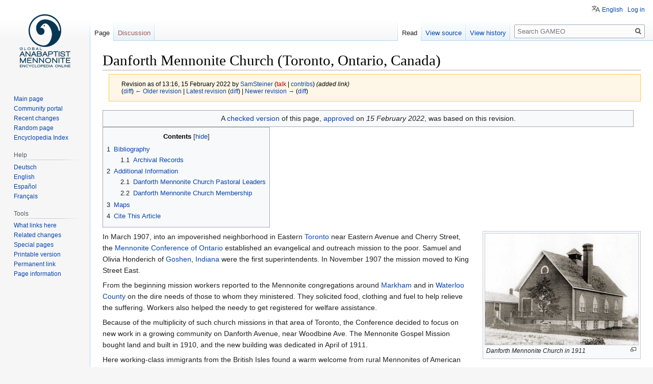

--- FILE ---
content_type: text/html; charset=UTF-8
request_url: https://gameo.org/index.php?title=Danforth_Mennonite_Church_(Toronto,_Ontario,_Canada)&oldid=173108
body_size: 10328
content:

<!DOCTYPE html>
<html class="client-nojs" lang="en" dir="ltr">
<head>
<meta charset="UTF-8"/>
<title>Danforth Mennonite Church (Toronto, Ontario, Canada) - GAMEO</title>
<script>document.documentElement.className="client-js";RLCONF={"wgBreakFrames":!1,"wgSeparatorTransformTable":["",""],"wgDigitTransformTable":["",""],"wgDefaultDateFormat":"dmy","wgMonthNames":["","January","February","March","April","May","June","July","August","September","October","November","December"],"wgRequestId":"aXHEmBUuHZ-uA2Wma-Kc8wAAAB8","wgCSPNonce":!1,"wgCanonicalNamespace":"","wgCanonicalSpecialPageName":!1,"wgNamespaceNumber":0,"wgPageName":"Danforth_Mennonite_Church_(Toronto,_Ontario,_Canada)","wgTitle":"Danforth Mennonite Church (Toronto, Ontario, Canada)","wgCurRevisionId":180279,"wgRevisionId":173108,"wgArticleId":39646,"wgIsArticle":!0,"wgIsRedirect":!1,"wgAction":"view","wgUserName":null,"wgUserGroups":["*"],"wgCategories":["D","Churches","Mennonite Church (MC) Congregations","Mennonite Conference of Ontario and Quebec Congregations","Mennonite Church Eastern Canada Congregations","Mennonite Church Canada Congregations","Ontario Congregations",
"Canadian Congregations"],"wgPageContentLanguage":"en","wgPageContentModel":"wikitext","wgRelevantPageName":"Danforth_Mennonite_Church_(Toronto,_Ontario,_Canada)","wgRelevantArticleId":39646,"wgIsProbablyEditable":!1,"wgRelevantPageIsProbablyEditable":!1,"wgRestrictionEdit":[],"wgRestrictionMove":[],"wgULSAcceptLanguageList":[],"wgULSCurrentAutonym":"English","wgFlaggedRevsParams":{"tags":{"accuracy":{"levels":3,"quality":2,"pristine":4},"depth":{"levels":3,"quality":1,"pristine":4},"style":{"levels":3,"quality":1,"pristine":4}}},"wgStableRevisionId":180279,"wgMediaViewerOnClick":!0,"wgMediaViewerEnabledByDefault":!0,"wgVisualEditor":{"pageLanguageCode":"en","pageLanguageDir":"ltr","pageVariantFallbacks":"en"},"egMapsScriptPath":"/extensions/Maps/","egMapsDebugJS":!1,"egMapsAvailableServices":["leaflet","googlemaps3"],"egMapsLeafletLayersApiKeys":{"MapBox":"","MapQuestOpen":"","Thunderforest":"","GeoportailFrance":""},"wgULSPosition":"personal",
"wgEditSubmitButtonLabelPublish":!1};RLSTATE={"site.styles":"ready","noscript":"ready","user.styles":"ready","user":"ready","user.options":"loading","skins.vector.styles.legacy":"ready","mediawiki.toc.styles":"ready","skins.vector.styles.responsive":"ready","ext.uls.pt":"ready","ext.flaggedRevs.basic":"ready","ext.visualEditor.desktopArticleTarget.noscript":"ready"};RLPAGEMODULES=["site","mediawiki.page.startup","mediawiki.page.ready","mediawiki.toc","skins.vector.legacy.js","ext.uls.interface","ext.flaggedRevs.advanced","mmv.head","mmv.bootstrap.autostart","ext.visualEditor.desktopArticleTarget.init","ext.visualEditor.targetLoader"];</script>
<script>(RLQ=window.RLQ||[]).push(function(){mw.loader.implement("user.options@1hzgi",function($,jQuery,require,module){/*@nomin*/mw.user.tokens.set({"patrolToken":"+\\","watchToken":"+\\","csrfToken":"+\\"});
});});</script>
<link rel="stylesheet" href="/load.php?lang=en&amp;modules=ext.flaggedRevs.basic%7Cext.uls.pt%7Cext.visualEditor.desktopArticleTarget.noscript%7Cmediawiki.toc.styles%7Cskins.vector.styles.legacy%2Cresponsive&amp;only=styles&amp;skin=vector"/>
<script async="" src="/load.php?lang=en&amp;modules=startup&amp;only=scripts&amp;raw=1&amp;skin=vector"></script>
<meta name="ResourceLoaderDynamicStyles" content=""/>
<link rel="stylesheet" href="/load.php?lang=en&amp;modules=site.styles&amp;only=styles&amp;skin=vector"/>
<meta name="generator" content="MediaWiki 1.35.1"/>
<meta name="robots" content="noindex,nofollow"/>
<meta name="viewport" content="width=device-width, initial-scale=1"/>
<link rel="shortcut icon" href="/favicon.ico"/>
<link rel="search" type="application/opensearchdescription+xml" href="/opensearch_desc.php" title="GAMEO (en)"/>
<link rel="EditURI" type="application/rsd+xml" href="https://gameo.org/api.php?action=rsd"/>
<link rel="alternate" type="application/atom+xml" title="GAMEO Atom feed" href="/index.php?title=Special:RecentChanges&amp;feed=atom"/>
<!--[if lt IE 9]><script src="/resources/lib/html5shiv/html5shiv.js"></script><![endif]-->
</head>
<body class="mediawiki ltr sitedir-ltr mw-hide-empty-elt ns-0 ns-subject page-Danforth_Mennonite_Church_Toronto_Ontario_Canada rootpage-Danforth_Mennonite_Church_Toronto_Ontario_Canada skin-vector action-view skin-vector-legacy">
<div id="mw-page-base" class="noprint"></div>
<div id="mw-head-base" class="noprint"></div>
<div id="content" class="mw-body" role="main">
	<a id="top"></a>
	<div id="siteNotice" class="mw-body-content"></div>
	<div class="mw-indicators mw-body-content">
	</div>
	<h1 id="firstHeading" class="firstHeading" lang="en">Danforth Mennonite Church (Toronto, Ontario, Canada)</h1>
	<div id="bodyContent" class="mw-body-content">
		<div id="siteSub" class="noprint">From GAMEO</div>
		<div id="contentSub"><div class="mw-revision warningbox"><div id="mw-revision-info">Revision as of 13:16, 15 February 2022 by <a href="/index.php?title=User:SamSteiner" class="mw-userlink" title="User:SamSteiner"><bdi>SamSteiner</bdi></a> <span class="mw-usertoollinks">(<a href="/index.php?title=User_talk:SamSteiner&amp;action=edit&amp;redlink=1" class="new mw-usertoollinks-talk" title="User talk:SamSteiner (page does not exist)">talk</a> | <a href="/index.php?title=Special:Contributions/SamSteiner" class="mw-usertoollinks-contribs" title="Special:Contributions/SamSteiner">contribs</a>)</span> <span class="comment">(added link)</span></div><div id="mw-revision-nav">(<a href="/index.php?title=Danforth_Mennonite_Church_(Toronto,_Ontario,_Canada)&amp;diff=prev&amp;oldid=173108" title="Danforth Mennonite Church (Toronto, Ontario, Canada)">diff</a>) <a href="/index.php?title=Danforth_Mennonite_Church_(Toronto,_Ontario,_Canada)&amp;direction=prev&amp;oldid=173108" title="Danforth Mennonite Church (Toronto, Ontario, Canada)">← Older revision</a> | <a href="/index.php?title=Danforth_Mennonite_Church_(Toronto,_Ontario,_Canada)" title="Danforth Mennonite Church (Toronto, Ontario, Canada)">Latest revision</a> (<a href="/index.php?title=Danforth_Mennonite_Church_(Toronto,_Ontario,_Canada)&amp;diff=cur&amp;oldid=173108" title="Danforth Mennonite Church (Toronto, Ontario, Canada)">diff</a>) | <a href="/index.php?title=Danforth_Mennonite_Church_(Toronto,_Ontario,_Canada)&amp;direction=next&amp;oldid=173108" title="Danforth Mennonite Church (Toronto, Ontario, Canada)">Newer revision →</a> (<a href="/index.php?title=Danforth_Mennonite_Church_(Toronto,_Ontario,_Canada)&amp;diff=next&amp;oldid=173108" title="Danforth Mennonite Church (Toronto, Ontario, Canada)">diff</a>)</div></div></div>
		<div id="contentSub2"></div>
		
		<div id="jump-to-nav"></div>
		<a class="mw-jump-link" href="#mw-head">Jump to navigation</a>
		<a class="mw-jump-link" href="#searchInput">Jump to search</a>
		<div id="mw-content-text" lang="en" dir="ltr" class="mw-content-ltr"><div id='mw-fr-revisiontag-old' class='flaggedrevs_notice plainlinks noprint'>A <a target="_blank" rel="nofollow noreferrer noopener" class="external text" href="https://gameo.org/index.php?title=Danforth_Mennonite_Church_(Toronto,_Ontario,_Canada)&amp;stableid=173108">checked version</a> of this page, <a target="_blank" rel="nofollow noreferrer noopener" class="external text" href="https://gameo.org/index.php?title=Special:Log&amp;type=review&amp;page=Danforth_Mennonite_Church_(Toronto,_Ontario,_Canada)">approved</a> on <i>15 February 2022</i>, was based on this revision.</div><div class="mw-parser-output"><div id="toc" class="toc" role="navigation" aria-labelledby="mw-toc-heading"><input type="checkbox" role="button" id="toctogglecheckbox" class="toctogglecheckbox" style="display:none" /><div class="toctitle" lang="en" dir="ltr"><h2 id="mw-toc-heading">Contents</h2><span class="toctogglespan"><label class="toctogglelabel" for="toctogglecheckbox"></label></span></div>
<ul>
<li class="toclevel-1 tocsection-1"><a href="#Bibliography"><span class="tocnumber">1</span> <span class="toctext">Bibliography</span></a>
<ul>
<li class="toclevel-2"><a href="#Archival_Records"><span class="tocnumber">1.1</span> <span class="toctext">Archival Records</span></a></li>
</ul>
</li>
<li class="toclevel-1 tocsection-2"><a href="#Additional_Information"><span class="tocnumber">2</span> <span class="toctext">Additional Information</span></a>
<ul>
<li class="toclevel-2 tocsection-3"><a href="#Danforth_Mennonite_Church_Pastoral_Leaders"><span class="tocnumber">2.1</span> <span class="toctext">Danforth Mennonite Church Pastoral Leaders</span></a></li>
<li class="toclevel-2 tocsection-4"><a href="#Danforth_Mennonite_Church_Membership"><span class="tocnumber">2.2</span> <span class="toctext">Danforth Mennonite Church Membership</span></a></li>
</ul>
</li>
<li class="toclevel-1 tocsection-5"><a href="#Maps"><span class="tocnumber">3</span> <span class="toctext">Maps</span></a></li>
<li class="toclevel-1"><a href="#Cite_This_Article"><span class="tocnumber">4</span> <span class="toctext">Cite This Article</span></a></li>
</ul>
</div>

<div class="thumb tright"><div class="thumbinner" style="width:302px;"><a href="/index.php?title=File:88-1.48.jpg" class="image"><img alt="" src="/images/thumb/0/03/88-1.48.jpg/300px-88-1.48.jpg" decoding="async" width="300" height="218" class="thumbimage" srcset="/images/thumb/0/03/88-1.48.jpg/450px-88-1.48.jpg 1.5x, /images/0/03/88-1.48.jpg 2x" data-file-width="576" data-file-height="419" /></a>  <div class="thumbcaption"><div class="magnify"><a href="/index.php?title=File:88-1.48.jpg" class="internal" title="Enlarge"></a></div><i>Danforth Mennonite Church in 1911</i></div></div></div>     
<p>In March 1907, into an impoverished neighborhood in Eastern <a href="/index.php?title=Toronto_(Ontario,_Canada)" title="Toronto (Ontario, Canada)">Toronto</a> near Eastern Avenue and Cherry Street, the <a href="/index.php?title=Mennonite_Conference_of_Ontario_and_Quebec" title="Mennonite Conference of Ontario and Quebec">Mennonite Conference of Ontario</a> established an evangelical and outreach mission to the poor. Samuel and Olivia Honderich of <a href="/index.php?title=Goshen_(Indiana,_USA)" title="Goshen (Indiana, USA)">Goshen</a>, <a href="/index.php?title=Indiana_(USA)" title="Indiana (USA)">Indiana</a> were the first superintendents. In November 1907 the mission moved to King Street East.
</p><p>From the beginning mission workers reported to the Mennonite congregations around <a href="/index.php?title=Markham_(Ontario,_Canada)" title="Markham (Ontario, Canada)">Markham</a> and in <a href="/index.php?title=Waterloo_County_(Ontario,_Canada)" title="Waterloo County (Ontario, Canada)">Waterloo County</a> on the dire needs of those to whom they ministered. They solicited food, clothing and fuel to help relieve the suffering. Workers also helped the needy to get registered for welfare assistance.
</p><p>Because of the multiplicity of such church missions in that area of Toronto, the Conference decided to focus on new work in a growing community on Danforth Avenue, near Woodbine Ave. The Mennonite Gospel Mission bought land and built in 1910, and the new building was dedicated in April of 1911.
</p><p>Here working-class immigrants from the British Isles found a warm welcome from rural Mennonites of American and Swiss German ancestry. Mission workers continued to seek out and serve the needy throughout this growing community. The mission was to be concerned with all aspects of human need – physical, spiritual and emotional.
</p><p>After John Byler resigned in 1914, the Mission was directed for almost a year by <a href="/index.php?title=Kanagy,_Margaret_Elizabeth_Brown_(1883-1952)" title="Kanagy, Margaret Elizabeth Brown (1883-1952)">M. Elizabeth Brown</a>, formerly of the Markham area. <a href="/index.php?title=Kanagy,_Simon_Menno_(1869-1941)" title="Kanagy, Simon Menno (1869-1941)">Simon Kanagy</a> became the superintendent on his arrival in 1915. Simon and Elizabeth were married on 29 June 1916, and Simon was ordained as a minister later that year.
</p><p>The Mission provided Sunday school opportunities for hundreds of local children during the Depression years. Its annual Sunday school picnic filled two street cars for trips to Centre Island. Women's groups included women from the congregation, from other churches and those without a church. For many years church workers and church members wore the traditional bonnets and prayer veilings for women and the plain coat for men. These practices caused considerable controversy in the 1920s. They were discontinued in the 1960s.
</p>
<div class="thumb tright"><div class="thumbinner" style="width:202px;"><a href="/index.php?title=File:Reimer_Tim_2010.jpg" class="image"><img alt="" src="/images/thumb/2/2f/Reimer_Tim_2010.jpg/200px-Reimer_Tim_2010.jpg" decoding="async" width="200" height="299" class="thumbimage" srcset="/images/thumb/2/2f/Reimer_Tim_2010.jpg/300px-Reimer_Tim_2010.jpg 1.5x, /images/2/2f/Reimer_Tim_2010.jpg 2x" data-file-width="385" data-file-height="576" /></a>  <div class="thumbcaption"><div class="magnify"><a href="/index.php?title=File:Reimer_Tim_2010.jpg" class="internal" title="Enlarge"></a></div><i>Pastor Tim Reimer. Photo courtesy Danforth Mennonite Church</i></div></div></div>     
<p>In 1937 the Mission supported a Sunday School program in the home of one of its members in a nearby community. This initiative gradually grew to the founding of Warden Park then <a href="/index.php?title=Warden_Woods_Mennonite_Church_(Scarborough,_Ontario,_Canada)" title="Warden Woods Mennonite Church (Scarborough, Ontario, Canada)">Warden Woods Mennonite church</a>. This congregation flourished for over 50 years, but succumbed to changing community dynamics in 2010. Many Warden Woods members transferred to Danforth Mennonite Church at that time.
</p><p>During the 1950s and 1960s the Church responded to local needs by providing club activities for neighborhood girls and boys.
</p><p>In 1957 the Mission's status changed to that of an independent congregation and it became Danforth Mennonite Church. In 1973 Danforth and nearby <a href="/index.php?title=Morningside_Mennonite_Church_(Toronto,_Ontario,_Canada)" title="Morningside Mennonite Church (Toronto, Ontario, Canada)">Morningside</a> congregation merged to become the Danforth Morningside Mennonite church. Two decades later it reverted to its former name – Danforth Mennonite Church.
</p><p>Since the 1980s Danforth's building has been used for a wide range of church and community-based activities. These have included a seniors drop-in center, Meals on Wheels distribution, and a monthly senior dinner. Members have visited seniors and shut-ins in our neighborhood and in a nearby public housing community. The congregation also established a preschool play group and a mother child drop-in in the public housing community.
</p><p>Danforth Mennonite Church has been instrumental in the development of two summer camps: Glenbrook Day Camp near Stouffville, and <a href="/index.php?title=Fraser_Lake_Camp_(Bancroft,_Ontario,_Canada)" title="Fraser Lake Camp (Bancroft, Ontario, Canada)">Fraser Lake Camp</a> near Bancroft, to which city children are taken by bus. The St. Clair O'Connor Community is a seniors apartment project developed by Danforth in cooperation with the <a href="/index.php?title=Toronto_United_Mennonite_Church_(Toronto,_Ontario,_Canada)" title="Toronto United Mennonite Church (Toronto, Ontario, Canada)">Toronto United Mennonite church</a>. This intergenerational facility also serves a number of families, the handicapped, and those in need of nursing care.
</p><p>Danforth also serves the needs of its members and adherents through formal worship and personal fellowship. In September 2002 it established a Mennonite Voluntary Service unit in a rented four occupant house. From here, young volunteers work for a number of organizations, including Habitat for Humanities, the St Clair O’Connor Community, and others.
</p><p>Throughout the 1980s Danforth shared its building with the <a href="/index.php?title=Toronto_Chinese_Mennonite_Church_(Toronto,_Ontario,_Canada)" title="Toronto Chinese Mennonite Church (Toronto, Ontario, Canada)">Toronto Chinese Mennonite</a> Church. In 1995 Danforth dedicated a newly renovated and expanded, totally accessible, building. True to their urban setting, the congregation frequently bids farewell to friends as they move along, while also welcoming strangers into their growing fellowship.
</p><p>On 15-17 April 2011 the congregation celebrated a century of ministry in Toronto.
</p>
<h1><span class="mw-headline" id="Bibliography">Bibliography</span></h1>
<p>Bryson, Bill. "History of DMC." 2010. Web. 6 December 2016. <a target="_blank" rel="nofollow noreferrer noopener" class="external free" href="http://danforthmennonitechurch.ca/dmc-history-page/">http://danforthmennonitechurch.ca/dmc-history-page/</a>.
</p><p>Burkholder,&#160; L.J. <i>A Brief History of the Mennonites in Ontario.</i> Kitchener, ON: Mennonite Conference of Ontario, 1935: 326.
</p><p>Burkholder,&#160; Paul. "A Brief Historical Sketch of 50 Full Years at Danforth." 1961, 5 pp., <a target="_blank" rel="nofollow noreferrer noopener" class="external text" href="https://uwaterloo.ca/mennonite-archives-ontario/">Mennonite Archives of Ontario</a>.
</p><p>Bulletin with Chronology, 70th anniversary service, Danforth Morningside Mennonite Church, 1981, Mennonite Historical Society of Canada collection, <a target="_blank" rel="nofollow noreferrer noopener" class="external text" href="https://uwaterloo.ca/mennonite-archives-ontario/">Mennonite Archives of Ontario</a>.
</p><p>Groh, Mary I. <i>Like a Grain of Mustard Seed: A History of the Warden Park Mennonite Church.</i> Scarborough: Warden Park Mennonite Church, 1977, 15 pp.
</p><p><i>Mennonite Reporter</i> (13 July 1981): 4; (28 September 1981): 14; (9 December 1985): 9; (8 February 1993): 17; (30 May 1997): 15; (20 March 1995): 18; (31 July 1995): 2.
</p><p>Reesor-McDowell, Joanna. "Little Church with a Big Heart." <i>Canadian Mennonite</i> (16 May 2011): 19.
</p>
<h3><span class="mw-headline" id="Archival_Records">Archival Records</span></h3> 
<p>Church records at <a target="_blank" rel="nofollow noreferrer noopener" class="external text" href="https://uwaterloo.ca/mennonite-archives-ontario/">Mennonite Archives of Ontario</a>.
</p>
<h1><span class="mw-headline" id="Additional_Information">Additional Information</span></h1>
<p><b>Address</b>: 2174 Danforth Ave., <a href="/index.php?title=Toronto_(Ontario,_Canada)" title="Toronto (Ontario, Canada)">Toronto</a>, ON, M4C 1K3
</p><p><b>Phone</b>: 416-422-2406
</p><p><b>Website</b>: <a target="_blank" rel="nofollow noreferrer noopener" class="external text" href="http://danforthmennonitechurch.ca/">Danforth Mennonite Church</a>
</p><p><b>Denominational Affiliations</b>:
</p><p><a target="_blank" rel="nofollow noreferrer noopener" class="external text" href="http://www.mcec.ca/">Mennonite Church Eastern Canada</a>
</p><p><a target="_blank" rel="nofollow noreferrer noopener" class="external text" href="http://www.mennonitechurch.ca/">Mennonite Church Canada</a>
</p>
<h2><span class="mw-headline" id="Danforth_Mennonite_Church_Pastoral_Leaders">Danforth Mennonite Church Pastoral Leaders</span></h2>
<table class="wikitable">
<tbody><tr>
<th>Name</th>
<th>Years <br />of Service
</th></tr>
<tr>
<td>Samuel Honderich</td>
<td>1907-1909
</td></tr>
<tr>
<td>John I. Byler</td>
<td>1909-1914
</td></tr>
<tr>
<td><a href="/index.php?title=Kanagy,_Margaret_Elizabeth_Brown_(1883-1952)" title="Kanagy, Margaret Elizabeth Brown (1883-1952)">M. Elizabeth Brown</a></td>
<td>1914/1915
</td></tr>
<tr>
<td><a href="/index.php?title=Kanagy,_Simon_Menno_(1869-1941)" title="Kanagy, Simon Menno (1869-1941)">S. M. &amp; Elizabeth Kanagy</a></td>
<td>1915-1920
</td></tr>
<tr>
<td>Nelson Martin</td>
<td>1920/1921
</td></tr>
<tr>
<td>Lewis Weber</td>
<td>1921-1931
</td></tr>
<tr>
<td><a href="/index.php?title=Groh,_Harold_David_(1900-1981)_and_Cora_Isabelle_Gingrich_Groh_(1907-2000)" title="Groh, Harold David (1900-1981) and Cora Isabelle Gingrich Groh (1907-2000)"> Harold Groh </a></td>
<td>1931-1945
</td></tr>
<tr>
<td><a href="/index.php?title=McDowell,_Emerson_(1918-1976)" title="McDowell, Emerson (1918-1976)"> Emerson McDowell </a></td>
<td>1945-1964
</td></tr>
<tr>
<td>Osiah Horst</td>
<td>1964-1984
</td></tr>
<tr>
<td>Ken Bechtel</td>
<td>1985-1997
</td></tr>
<tr>
<td><a href="/index.php?title=Weber,_Doris_Barbara_(1930-2021)" title="Weber, Doris Barbara (1930-2021)">Doris Weber</a> (Interim)</td>
<td>1998/1999
</td></tr>
<tr>
<td>Tim Reimer</td>
<td>1999-2021
</td></tr>
<tr>
<td>Steve Reist (Interim)</td>
<td>November 2021-present
</td></tr></tbody></table>
<h2><span class="mw-headline" id="Danforth_Mennonite_Church_Membership">Danforth Mennonite Church Membership</span></h2>
<table class="wikitable" style="text-align: right;">
<tbody><tr>
<th>Year</th>
<th>Members
</th></tr>
<tr>
<td>1950</td>
<td>48
</td></tr>
<tr>
<td>1965</td>
<td>58
</td></tr>
<tr>
<td>1975<sup>1</sup></td>
<td>72
</td></tr>
<tr>
<td>1985</td>
<td>80
</td></tr>
<tr>
<td>1995</td>
<td>87
</td></tr>
<tr>
<td>2000</td>
<td>80
</td></tr>
<tr>
<td>2010<sup>2</sup></td>
<td>92
</td></tr>
<tr>
<td>2015</td>
<td>75
</td></tr>
<tr>
<td>2020</td>
<td>61
</td></tr></tbody></table>
<p><sup>1</sup>Following amalgamation with Morningside Mennonite Church<br />
<sup>2</sup>Following closure of Warden Woods Mennonite Church
</p>
<h1><span class="mw-headline" id="Maps">Maps</span></h1>
<p><a href="/index.php?title=Map:Danforth_Mennonite_Church_(Toronto,_Ontario)" title="Map:Danforth Mennonite Church (Toronto, Ontario)">Map:Danforth Mennonite Church (Toronto, Ontario)</a>
</p><p><br />
</p>
<table class="infobox">

<tbody><tr>
<td colspan="2">
</td></tr>
<tr>
<th>Author(s)
</th>
<td>Bill Bryson
</td></tr>
<tr>
<th>
</th>
<td>
</td></tr>
<tr>
<th>Date Published
</th>
<td>August 2011
</td></tr></tbody></table>
<p><a href="/index.php?title=Author1::Bryson,_Bill&amp;action=edit&amp;redlink=1" class="new" title="Author1::Bryson, Bill (page does not exist)"> </a>
</p><p><a href="/index.php?title=PublDate::August_2011&amp;action=edit&amp;redlink=1" class="new" title="PublDate::August 2011 (page does not exist)"> </a>
</p>
<div style="clear: both;"></div>
<h1><span class="mw-headline" id="Cite_This_Article">Cite This Article</span></h1>
<p><b>MLA style</b>
</p><p>Bryson, Bill. "Danforth Mennonite Church (Toronto, Ontario, Canada)." <i>Global Anabaptist Mennonite Encyclopedia Online</i>. August 2011. Web. 22 Jan 2026. <a target="_blank" rel="nofollow noreferrer noopener" class="external free" href="https://gameo.org/index.php?title=Danforth_Mennonite_Church_(Toronto,_Ontario,_Canada)&amp;oldid=173108">https://gameo.org/index.php?title=Danforth_Mennonite_Church_(Toronto,_Ontario,_Canada)&amp;oldid=173108</a>.
</p><p><b>APA style</b>
</p><p>Bryson, Bill. (August 2011). Danforth Mennonite Church (Toronto, Ontario, Canada). <i>Global Anabaptist Mennonite Encyclopedia Online</i>. Retrieved 22 January 2026, from <a target="_blank" rel="nofollow noreferrer noopener" class="external free" href="https://gameo.org/index.php?title=Danforth_Mennonite_Church_(Toronto,_Ontario,_Canada)&amp;oldid=173108">https://gameo.org/index.php?title=Danforth_Mennonite_Church_(Toronto,_Ontario,_Canada)&amp;oldid=173108</a>.
</p><p><br />
</p>
<hr />
<p><br />
©1996-2026 by the Global Anabaptist Mennonite Encyclopedia Online. All rights reserved.
</p>
<!-- 
NewPP limit report
Cached time: 20260122063259
Cache expiry: 3600
Dynamic content: true
Complications: [vary‐revision‐id]
CPU time usage: 0.107 seconds
Real time usage: 0.321 seconds
Preprocessor visited node count: 157/1000000
Post‐expand include size: 2506/2097152 bytes
Template argument size: 125/2097152 bytes
Highest expansion depth: 7/40
Expensive parser function count: 0/100
Unstrip recursion depth: 0/20
Unstrip post‐expand size: 0/5000000 bytes
-->
<!--
Transclusion expansion time report (%,ms,calls,template)
100.00%   67.048      1 Template:GAMEO_footer
100.00%   67.048      1 -total
 27.50%   18.440      1 Template:Auth_and_cite
 23.63%   15.845      1 Template:HeraldPress
 10.23%    6.860      1 Template:Copyright
-->
</div></div><div class="printfooter">Retrieved from "<a dir="ltr" href="https://gameo.org/index.php?title=Danforth_Mennonite_Church_(Toronto,_Ontario,_Canada)&amp;oldid=173108">https://gameo.org/index.php?title=Danforth_Mennonite_Church_(Toronto,_Ontario,_Canada)&amp;oldid=173108</a>"</div>
		<div id="catlinks" class="catlinks" data-mw="interface"><div id="mw-normal-catlinks" class="mw-normal-catlinks"><a href="/index.php?title=Special:Categories" title="Special:Categories">Categories</a>: <ul><li><a href="/index.php?title=Category:D" title="Category:D">D</a></li><li><a href="/index.php?title=Category:Churches" title="Category:Churches">Churches</a></li><li><a href="/index.php?title=Category:Mennonite_Church_(MC)_Congregations" title="Category:Mennonite Church (MC) Congregations">Mennonite Church (MC) Congregations</a></li><li><a href="/index.php?title=Category:Mennonite_Conference_of_Ontario_and_Quebec_Congregations" title="Category:Mennonite Conference of Ontario and Quebec Congregations">Mennonite Conference of Ontario and Quebec Congregations</a></li><li><a href="/index.php?title=Category:Mennonite_Church_Eastern_Canada_Congregations" title="Category:Mennonite Church Eastern Canada Congregations">Mennonite Church Eastern Canada Congregations</a></li><li><a href="/index.php?title=Category:Mennonite_Church_Canada_Congregations" title="Category:Mennonite Church Canada Congregations">Mennonite Church Canada Congregations</a></li><li><a href="/index.php?title=Category:Ontario_Congregations" title="Category:Ontario Congregations">Ontario Congregations</a></li><li><a href="/index.php?title=Category:Canadian_Congregations" title="Category:Canadian Congregations">Canadian Congregations</a></li></ul></div></div>
	</div>
</div>

<div id="mw-navigation">
	<h2>Navigation menu</h2>
	<div id="mw-head">
		<!-- Please do not use role attribute as CSS selector, it is deprecated. -->
<nav id="p-personal" class="vector-menu" aria-labelledby="p-personal-label" role="navigation" 
	 >
	<h3 id="p-personal-label">
		<span>Personal tools</span>
	</h3>
	<!-- Please do not use the .body class, it is deprecated. -->
	<div class="body vector-menu-content">
		<!-- Please do not use the .menu class, it is deprecated. -->
		<ul class="vector-menu-content-list"><li id="pt-uls" class="active"><a href="#" class="uls-trigger">English</a></li><li id="pt-login"><a href="/index.php?title=Special:UserLogin&amp;returnto=Danforth+Mennonite+Church+%28Toronto%2C+Ontario%2C+Canada%29&amp;returntoquery=oldid%3D173108" title="You are encouraged to log in; however, it is not mandatory [o]" accesskey="o">Log in</a></li></ul>
		
	</div>
</nav>


		<div id="left-navigation">
			<!-- Please do not use role attribute as CSS selector, it is deprecated. -->
<nav id="p-namespaces" class="vector-menu vector-menu-tabs vectorTabs" aria-labelledby="p-namespaces-label" role="navigation" 
	 >
	<h3 id="p-namespaces-label">
		<span>Namespaces</span>
	</h3>
	<!-- Please do not use the .body class, it is deprecated. -->
	<div class="body vector-menu-content">
		<!-- Please do not use the .menu class, it is deprecated. -->
		<ul class="vector-menu-content-list"><li id="ca-nstab-main" class="selected"><a href="/index.php?title=Danforth_Mennonite_Church_(Toronto,_Ontario,_Canada)" title="View the content page [c]" accesskey="c">Page</a></li><li id="ca-talk" class="new"><a href="/index.php?title=Talk:Danforth_Mennonite_Church_(Toronto,_Ontario,_Canada)&amp;action=edit&amp;redlink=1" rel="discussion" title="Discussion about the content page (page does not exist) [t]" accesskey="t">Discussion</a></li></ul>
		
	</div>
</nav>


			<!-- Please do not use role attribute as CSS selector, it is deprecated. -->
<nav id="p-variants" class="vector-menu-empty emptyPortlet vector-menu vector-menu-dropdown vectorMenu" aria-labelledby="p-variants-label" role="navigation" 
	 >
	<input type="checkbox" class="vector-menu-checkbox vectorMenuCheckbox" aria-labelledby="p-variants-label" />
	<h3 id="p-variants-label">
		<span>Variants</span>
	</h3>
	<!-- Please do not use the .body class, it is deprecated. -->
	<div class="body vector-menu-content">
		<!-- Please do not use the .menu class, it is deprecated. -->
		<ul class="menu vector-menu-content-list"></ul>
		
	</div>
</nav>


		</div>
		<div id="right-navigation">
			<!-- Please do not use role attribute as CSS selector, it is deprecated. -->
<nav id="p-views" class="vector-menu vector-menu-tabs vectorTabs" aria-labelledby="p-views-label" role="navigation" 
	 >
	<h3 id="p-views-label">
		<span>Views</span>
	</h3>
	<!-- Please do not use the .body class, it is deprecated. -->
	<div class="body vector-menu-content">
		<!-- Please do not use the .menu class, it is deprecated. -->
		<ul class="vector-menu-content-list"><li id="ca-view" class="collapsible selected"><a href="/index.php?title=Danforth_Mennonite_Church_(Toronto,_Ontario,_Canada)">Read</a></li><li id="ca-viewsource" class="collapsible"><a href="/index.php?title=Danforth_Mennonite_Church_(Toronto,_Ontario,_Canada)&amp;action=edit&amp;oldid=173108" title="This page is protected.&#10;You can view its source [e]" accesskey="e">View source</a></li><li id="ca-history" class="collapsible"><a href="/index.php?title=Danforth_Mennonite_Church_(Toronto,_Ontario,_Canada)&amp;action=history" title="Past revisions of this page [h]" accesskey="h">View history</a></li></ul>
		
	</div>
</nav>


			<!-- Please do not use role attribute as CSS selector, it is deprecated. -->
<nav id="p-cactions" class="vector-menu-empty emptyPortlet vector-menu vector-menu-dropdown vectorMenu" aria-labelledby="p-cactions-label" role="navigation" 
	 >
	<input type="checkbox" class="vector-menu-checkbox vectorMenuCheckbox" aria-labelledby="p-cactions-label" />
	<h3 id="p-cactions-label">
		<span>More</span>
	</h3>
	<!-- Please do not use the .body class, it is deprecated. -->
	<div class="body vector-menu-content">
		<!-- Please do not use the .menu class, it is deprecated. -->
		<ul class="menu vector-menu-content-list"></ul>
		
	</div>
</nav>


			<div id="p-search" role="search">
	<h3 >
		<label for="searchInput">Search</label>
	</h3>
	<form action="/index.php" id="searchform">
		<div id="simpleSearch">
			<input type="search" name="search" placeholder="Search GAMEO" title="Search GAMEO [f]" accesskey="f" id="searchInput"/>
			<input type="hidden" name="title" value="Special:Search">
			<input type="submit" name="fulltext" value="Search" title="Search the pages for this text" id="mw-searchButton" class="searchButton mw-fallbackSearchButton"/>
			<input type="submit" name="go" value="Go" title="Go to a page with this exact name if it exists" id="searchButton" class="searchButton"/>
		</div>
	</form>
</div>

		</div>
	</div>
	
<div id="mw-panel">
	<div id="p-logo" role="banner">
		<a  title="Visit the main page" class="mw-wiki-logo" href="/index.php?title=Welcome_to_GAMEO"></a>
	</div>
	<!-- Please do not use role attribute as CSS selector, it is deprecated. -->
<nav id="p-navigation" class="vector-menu vector-menu-portal portal portal-first" aria-labelledby="p-navigation-label" role="navigation" 
	 >
	<h3 id="p-navigation-label">
		<span>Navigation</span>
	</h3>
	<!-- Please do not use the .body class, it is deprecated. -->
	<div class="body vector-menu-content">
		<!-- Please do not use the .menu class, it is deprecated. -->
		<ul class="vector-menu-content-list"><li id="n-mainpage-description"><a href="/index.php?title=Welcome_to_GAMEO" title="Visit the main page [z]" accesskey="z">Main page</a></li><li id="n-portal"><a href="/index.php?title=GAMEO:Community_portal" title="About the project, what you can do, where to find things">Community portal</a></li><li id="n-recentchanges"><a href="/index.php?title=Special:RecentChanges" title="A list of recent changes in the wiki [r]" accesskey="r">Recent changes</a></li><li id="n-randompage"><a href="/index.php?title=Special:Random" title="Load a random page [x]" accesskey="x">Random page</a></li><li id="n-Encyclopedia-Index"><a href="/index.php?title=A-Z_index">Encyclopedia Index</a></li></ul>
		
	</div>
</nav>


	<!-- Please do not use role attribute as CSS selector, it is deprecated. -->
<nav id="p-Help" class="vector-menu vector-menu-portal portal" aria-labelledby="p-Help-label" role="navigation" 
	 >
	<h3 id="p-Help-label">
		<span>Help</span>
	</h3>
	<!-- Please do not use the .body class, it is deprecated. -->
	<div class="body vector-menu-content">
		<!-- Please do not use the .menu class, it is deprecated. -->
		<ul class="vector-menu-content-list"><li id="n-Deutsch"><a href="/index.php?title=Hilfe:Inhalt">Deutsch</a></li><li id="n-English"><a href="/index.php?title=Help:Contents">English</a></li><li id="n-Espa.C3.B1ol"><a href="/index.php?title=Ayuda:Contenidos">Español</a></li><li id="n-Fran.C3.A7ais"><a href="/index.php?title=Aide:Sommaire">Français</a></li></ul>
		
	</div>
</nav>

<!-- Please do not use role attribute as CSS selector, it is deprecated. -->
<nav id="p-tb" class="vector-menu vector-menu-portal portal" aria-labelledby="p-tb-label" role="navigation" 
	 >
	<h3 id="p-tb-label">
		<span>Tools</span>
	</h3>
	<!-- Please do not use the .body class, it is deprecated. -->
	<div class="body vector-menu-content">
		<!-- Please do not use the .menu class, it is deprecated. -->
		<ul class="vector-menu-content-list"><li id="t-whatlinkshere"><a href="/index.php?title=Special:WhatLinksHere/Danforth_Mennonite_Church_(Toronto,_Ontario,_Canada)" title="A list of all wiki pages that link here [j]" accesskey="j">What links here</a></li><li id="t-recentchangeslinked"><a href="/index.php?title=Special:RecentChangesLinked/Danforth_Mennonite_Church_(Toronto,_Ontario,_Canada)" rel="nofollow" title="Recent changes in pages linked from this page [k]" accesskey="k">Related changes</a></li><li id="t-specialpages"><a href="/index.php?title=Special:SpecialPages" title="A list of all special pages [q]" accesskey="q">Special pages</a></li><li id="t-print"><a href="javascript:print();" rel="alternate" title="Printable version of this page [p]" accesskey="p">Printable version</a></li><li id="t-permalink"><a href="/index.php?title=Danforth_Mennonite_Church_(Toronto,_Ontario,_Canada)&amp;oldid=173108" title="Permanent link to this revision of the page">Permanent link</a></li><li id="t-info"><a href="/index.php?title=Danforth_Mennonite_Church_(Toronto,_Ontario,_Canada)&amp;action=info" title="More information about this page">Page information</a></li></ul>
		
	</div>
</nav>


	
</div>

</div>

<footer id="footer" class="mw-footer" role="contentinfo" >
	<ul id="footer-info" >
		<li id="footer-info-lastmod"> This page was last edited on 26 February 2025, at 22:47.</li>
	</ul>
	<ul id="footer-places" >
		<li id="footer-places-privacy"><a href="/index.php?title=GAMEO:Privacy_policy" title="GAMEO:Privacy policy">Privacy policy</a></li>
		<li id="footer-places-about"><a href="/index.php?title=GAMEO:About" title="GAMEO:About">About GAMEO</a></li>
		<li id="footer-places-disclaimer"><a href="/index.php?title=GAMEO:General_disclaimer" title="GAMEO:General disclaimer">Disclaimers</a></li>
	</ul>
	<ul id="footer-icons" class="noprint">
		<li id="footer-poweredbyico"><a href="https://www.mediawiki.org/" target="_blank"><img src="/resources/assets/poweredby_mediawiki_88x31.png" alt="Powered by MediaWiki" srcset="/resources/assets/poweredby_mediawiki_132x47.png 1.5x, /resources/assets/poweredby_mediawiki_176x62.png 2x" width="88" height="31" loading="lazy"/></a></li>
	</ul>
	<div style="clear: both;"></div>
</footer>



<script src="https://www.googletagmanager.com/gtag/js?id=G-DN1Z6VHE5Q" async=""></script><script>
window.dataLayer = window.dataLayer || [];
function gtag(){dataLayer.push(arguments);}
gtag('js', new Date());
gtag('config', 'G-DN1Z6VHE5Q', {});
</script>

<script>(RLQ=window.RLQ||[]).push(function(){mw.config.set({"wgPageParseReport":{"limitreport":{"cputime":"0.107","walltime":"0.321","ppvisitednodes":{"value":157,"limit":1000000},"postexpandincludesize":{"value":2506,"limit":2097152},"templateargumentsize":{"value":125,"limit":2097152},"expansiondepth":{"value":7,"limit":40},"expensivefunctioncount":{"value":0,"limit":100},"unstrip-depth":{"value":0,"limit":20},"unstrip-size":{"value":0,"limit":5000000},"timingprofile":["100.00%   67.048      1 Template:GAMEO_footer","100.00%   67.048      1 -total"," 27.50%   18.440      1 Template:Auth_and_cite"," 23.63%   15.845      1 Template:HeraldPress"," 10.23%    6.860      1 Template:Copyright"]},"cachereport":{"timestamp":"20260122063259","ttl":3600,"transientcontent":true}}});mw.config.set({"wgBackendResponseTime":2866});});</script></body></html>
